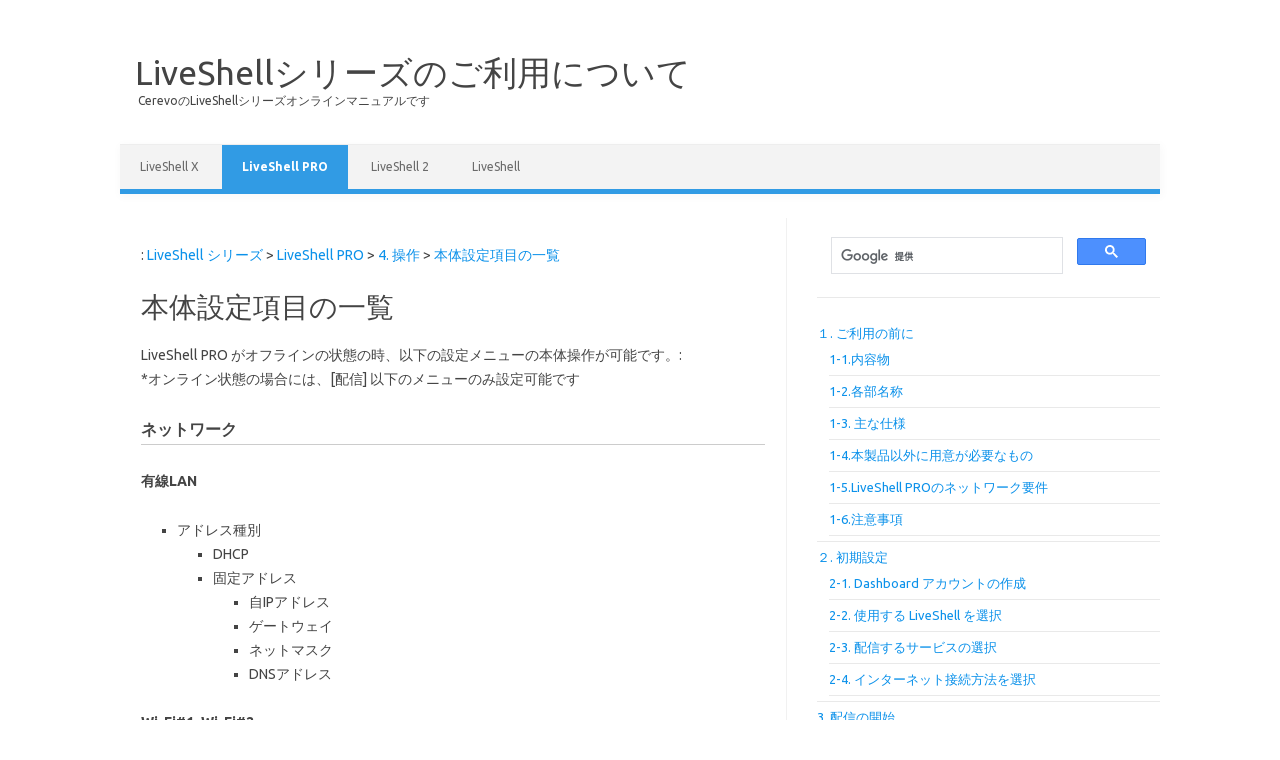

--- FILE ---
content_type: text/html
request_url: https://liveshell-manual.cerevo.com/ja/liveshell-pro/pro-4-2/
body_size: 6780
content:
<!DOCTYPE html>
<!--[if IE 7]>
<html class="ie ie7" lang="ja">
<![endif]-->
<!--[if IE 8]>
<html class="ie ie8" lang="ja">
<![endif]-->
<!--[if !(IE 7) | !(IE 8)  ]><!-->
<html lang="ja">
<!--<![endif]-->
<head>
<meta http-equiv="Last-Modified" content="Wed, 21 May 2025 08:08:20 GMT">
<meta charset="UTF-8" />
<meta name="viewport" content="width=device-width" />
<meta name="google-site-verification" content="0QTILjNZ2oz6MaskItS9LejO0BxOBX1-y0D8TWTrGDc" />
<title>本体設定項目の一覧 | LiveShellシリーズのご利用について</title>
<link rel="profile" href="http://gmpg.org/xfn/11" />
<link rel="pingback" href="/ja/xmlrpc.php" />
<!--[if lt IE 9]>
<script src="/assets/themes/manual/js/html5.js" type="text/javascript"></script>
<![endif]-->

<!-- All in One SEO Pack 2.6 by Michael Torbert of Semper Fi Web Design[400,440] -->
<meta name="description"  content="LiveShell PRO がオフラインの状態の時、以下の設定メニューの本体操作が可能です。: *オンライン状態の場合には、 以下のメニューのみ設定可能です ネットワーク 有線LAN アドレス種別 DHCP 固定アドレス 自IPアドレス ゲートウェイ ネットマスク DNSアドレス Wi-Fi#1, Wi-Fi#2, ... 設定済みの各Wi-Fi設定情報の閲覧、修正、削除を行います。設定情報には1から順に番号が振られており、番号の若い順から優先して接続されます。また、 メニューを選択して、番号を入れ替えることが可能です。 Wi-Fi 新規 ESSID スキャンする / 手で書く パスワード (任意の文字列を入力) 暗号化タイプ" />

<meta name="keywords"  content="4. 操作,liveshell pro" />

<link rel="canonical" href="https://liveshell-manual.cerevo.com/ja/liveshell-pro/pro-4-2/" />
<!-- /all in one seo pack -->
<link rel='dns-prefetch' href="//cdnjs.cloudflare.com" />
<link rel='dns-prefetch' href="//fonts.googleapis.com" />
<link rel='dns-prefetch' href="//s.w.org" />
		<script type="text/javascript">
			window._wpemojiSettings = {"baseUrl":"https:\/\/s.w.org\/images\/core\/emoji\/2.4\/72x72\/","ext":".png","svgUrl":"https:\/\/s.w.org\/images\/core\/emoji\/2.4\/svg\/","svgExt":".svg","source":{"concatemoji":"https:\/\/liveshell-manual.cerevo.com\/ja\/wp-includes\/js\/wp-emoji-release.min.js?ver=4.9.6"}};
			!function(a,b,c){function d(a,b){var c=String.fromCharCode;l.clearRect(0,0,k.width,k.height),l.fillText(c.apply(this,a),0,0);var d=k.toDataURL();l.clearRect(0,0,k.width,k.height),l.fillText(c.apply(this,b),0,0);var e=k.toDataURL();return d===e}function e(a){var b;if(!l||!l.fillText)return!1;switch(l.textBaseline="top",l.font="600 32px Arial",a){case"flag":return!(b=d([55356,56826,55356,56819],[55356,56826,8203,55356,56819]))&&(b=d([55356,57332,56128,56423,56128,56418,56128,56421,56128,56430,56128,56423,56128,56447],[55356,57332,8203,56128,56423,8203,56128,56418,8203,56128,56421,8203,56128,56430,8203,56128,56423,8203,56128,56447]),!b);case"emoji":return b=d([55357,56692,8205,9792,65039],[55357,56692,8203,9792,65039]),!b}return!1}function f(a){var c=b.createElement("script");c.src=a,c.defer=c.type="text/javascript",b.getElementsByTagName("head")[0].appendChild(c)}var g,h,i,j,k=b.createElement("canvas"),l=k.getContext&&k.getContext("2d");for(j=Array("flag","emoji"),c.supports={everything:!0,everythingExceptFlag:!0},i=0;i<j.length;i++)c.supports[j[i]]=e(j[i]),c.supports.everything=c.supports.everything&&c.supports[j[i]],"flag"!==j[i]&&(c.supports.everythingExceptFlag=c.supports.everythingExceptFlag&&c.supports[j[i]]);c.supports.everythingExceptFlag=c.supports.everythingExceptFlag&&!c.supports.flag,c.DOMReady=!1,c.readyCallback=function(){c.DOMReady=!0},c.supports.everything||(h=function(){c.readyCallback()},b.addEventListener?(b.addEventListener("DOMContentLoaded",h,!1),a.addEventListener("load",h,!1)):(a.attachEvent("onload",h),b.attachEvent("onreadystatechange",function(){"complete"===b.readyState&&c.readyCallback()})),g=c.source||{},g.concatemoji?f(g.concatemoji):g.wpemoji&&g.twemoji&&(f(g.twemoji),f(g.wpemoji)))}(window,document,window._wpemojiSettings);
		</script>
		<style type="text/css">
img.wp-smiley,
img.emoji {
	display: inline !important;
	border: none !important;
	box-shadow: none !important;
	height: 1em !important;
	width: 1em !important;
	margin: 0 .07em !important;
	vertical-align: -0.1em !important;
	background: none !important;
	padding: 0 !important;
}
</style>
<link rel='stylesheet' id='themonic-fonts-css'  href='https://fonts.googleapis.com/css?family=Ubuntu:400,700&#038;subset=latin,latin-ext' type='text/css' media='all' />
<link rel='stylesheet' id='themonic-style-css'  href="/assets/themes/manual/style.css?ver=4.9.6" type='text/css' media='all' />
<link rel='stylesheet' id='custom-style-css'  href="/assets/themes/manual/custom.css?ver=4.9.6" type='text/css' media='all' />
<!--[if lt IE 9]>
<link rel='stylesheet' id='themonic-ie-css'  href="/assets/themes/manual/css/ie.css?ver=20130305" type='text/css' media='all' />
<![endif]-->
<script type='text/javascript' src="/ja/wp-includes/js/jquery/jquery.js?ver=1.12.4"></script>
<script type='text/javascript' src="/ja/wp-includes/js/jquery/jquery-migrate.min.js?ver=1.4.1"></script>
<script type='text/javascript' src="/assets/plugins/jquery-vertical-accordion-menu/js/jquery.hoverIntent.minified.js?ver=4.9.6"></script>
<script type='text/javascript' src="/assets/plugins/jquery-vertical-accordion-menu/js/jquery.cookie.js?ver=4.9.6"></script>
<script type='text/javascript' src="/assets/plugins/jquery-vertical-accordion-menu/js/jquery.dcjqaccordion.2.9.js?ver=4.9.6"></script>
<script type='text/javascript' src="//cdnjs.cloudflare.com/ajax/libs/jquery-easing/1.4.1/jquery.easing.min.js?ver=4.9.6"></script>
<link rel='https://api.w.org/' href="/ja/wp-json/" />
<link rel="wlwmanifest" type="application/wlwmanifest+xml" href="/ja/wp-includes/wlwmanifest.xml" /> 
<link rel='prev' title='Dashboardの操作' href="/ja/liveshell-pro/pro-4-1/" />
<link rel='next' title='ネットワーク情報の追加' href="/ja/liveshell-pro/pro-5-1/" />
<meta name="generator" content="WordPress 4.9.6 with StaticPress ver.0.4.5" />
<link rel="alternate" type="application/json+oembed" href="/ja/wp-json/oembed/1.0/embed?url=http%3A%2F%2Fwp.liveshell-manual.cerevo.com%2Fja%2Fliveshell-pro%2Fpro-4-2%2F" />
<link rel="alternate" type="text/xml+oembed" href="/ja/wp-json/oembed/1.0/embed?url=http%3A%2F%2Fwp.liveshell-manual.cerevo.com%2Fja%2Fliveshell-pro%2Fpro-4-2%2F&#038;format=xml" />
		<style type="text/css" id="wp-custom-css">
			.entry-content .imp_block_red, .entry-content .imp_block_blue, .comment-content .imp_block_red, .comment-content .imp_block_blue {
  border-radius: 10px;
  padding: 24px;
  margin: 24px 0;
  color: rgba(0, 0, 0, 0.87)
}

.entry-content .imp_block_red *:first-child, .entry-content .imp_block_blue *:first-child, .comment-content .imp_block_red *:first-child, .comment-content .imp_block_blue *:first-child {
  margin-top: 0
}

.entry-content .imp_block_red *:last-child, .entry-content .imp_block_blue *:last-child, .comment-content .imp_block_red *:last-child, .comment-content .imp_block_blue *:last-child {
  margin-bottom: 0
}

.entry-content .imp_block_red, .comment-content .imp_block_red {
  border: 2px solid #E34846;
  background: #fef7f7
}

.entry-content .imp_block_blue, .comment-content .imp_block_blue {
  border: 2px solid #319BE4;
  background: #e5f3fc
}		</style>
	</head>
<body class="post-template-default single single-post postid-402 single-format-standard custom-font-enabled">
<div id="page" class="hfeed site">
	<header id="masthead" class="site-header" role="banner">
					<hgroup>
			<a href="/ja/" title="LiveShellシリーズのご利用について" rel="home">LiveShellシリーズのご利用について</a>
				<br .../> <a class="site-description">CerevoのLiveShellシリーズオンラインマニュアルです</a>
		</hgroup>
		
		
		<nav id="site-navigation" class="themonic-nav" role="navigation">
			<a class="assistive-text" href="#content" title="Skip to content">Skip to content</a>
			<div class="menu-liveshell-container"><ul id="menu-top" class="nav-menu"><li id="menu-item-4101" class="menu-item menu-item-type-taxonomy menu-item-object-category menu-item-4101"><a href="/ja/category/liveshell-x/">LiveShell X</a></li>
<li id="menu-item-4103" class="menu-item menu-item-type-taxonomy menu-item-object-category current-post-ancestor current-menu-parent current-post-parent menu-item-4103"><a href="/ja/category/liveshell-pro/">LiveShell PRO</a></li>
<li id="menu-item-4104" class="menu-item menu-item-type-taxonomy menu-item-object-category menu-item-4104"><a href="/ja/category/liveshell2/">LiveShell 2</a></li>
<li id="menu-item-4105" class="menu-item menu-item-type-taxonomy menu-item-object-category menu-item-4105"><a href="/ja/category/liveshell/">LiveShell</a></li>
</ul></div>		</nav><!-- #site-navigation -->
		<div class="clear"></div>
	</header><!-- #masthead -->

	<div id="main" class="wrapper">	<div id="primary" class="site-content">
<div class="dp_breadcrumb_main" xmlns:v="http://rdf.data-vocabulary.org/#">: <span class="dp_breadcrumb_span_home" typeof="v:Breadcrumb"><a class="dp_breadcrumb_a_home" rel="v:url" property="v:title" href="/ja">LiveShell シリーズ</a></span> > <span class="dp_breadcrumb_span_1" typeof="v:Breadcrumb"><a class="dp_breadcrumb_a_1" rel="v:url" property="v:title" href="/ja/category/liveshell-pro/" title="LiveShell PRO" >LiveShell PRO</a></span> > <span class="dp_breadcrumb_span_2" typeof="v:Breadcrumb"><a class="dp_breadcrumb_a_2" rel="v:url" property="v:title" href="/ja/category/liveshell-pro/pro-4/" title="4. 操作" >4. 操作</a></span> > <span class="dp_breadcrumb_span_3 dp_breadcrumb_span_last" typeof="v:Breadcrumb"><a class="dp_breadcrumb_a_3 dp_breadcrumb_a_last" rel="v:url" property="v:title" href="/ja/liveshell-pro/pro-4-2/" title="本体設定項目の一覧" >本体設定項目の一覧</a></span></div><br>
<br>
		<div id="content" role="main">

			
				
	<article id="post-402" class="post-402 post type-post status-publish format-standard hentry category-pro-4 category-liveshell-pro">
				<header class="entry-header">
			
						<h1 class="entry-title">本体設定項目の一覧</h1>
								</header><!-- .entry-header -->

				<div class="entry-content">
			<p>LiveShell PRO がオフラインの状態の時、以下の設定メニューの本体操作が可能です。:<br />
*オンライン状態の場合には、[配信] 以下のメニューのみ設定可能です</p>
<h3>ネットワーク</h3>
<h4>有線LAN</h4>
<ul>
<li>アドレス種別
<ul>
<li>DHCP</li>
<li>固定アドレス
<ul>
<li>自IPアドレス</li>
<li>ゲートウェイ</li>
<li>ネットマスク</li>
<li>DNSアドレス</li>
</ul>
</li>
</ul>
</li>
</ul>
<h4>Wi-Fi#1, Wi-Fi#2, &#8230;</h4>
<ul>
<li>設定済みの各Wi-Fi設定情報の閲覧、修正、削除を行います。設定情報には1から順に番号が振られており、番号の若い順から優先して接続されます。また、[最優先にする] メニューを選択して、番号を入れ替えることが可能です。</li>
</ul>
<h4>Wi-Fi 新規</h4>
<ul>
<li>ESSID
<ul>
<li>スキャンする / 手で書く</li>
</ul>
</li>
<li>パスワード
<ul>
<li>(任意の文字列を入力)</li>
</ul>
</li>
<li>暗号化タイプ
<ul>
<li>暗号化なし / WEP / WPA/WPA2</li>
</ul>
</li>
<li>アドレス種別
<ul>
<li>DHCP</li>
<li>固定アドレス
<ul>
<li>自IPアドレス</li>
<li>ゲートウェイ</li>
<li>ネットマスク</li>
<li>DNSアドレス</li>
</ul>
</li>
</ul>
</li>
</ul>
<h4>USBモデム新規(USBモデム未設定の場合) / USB モデム</h4>
<ul>
<li>APN
<ul>
<li>(任意の文字列を入力)</li>
</ul>
</li>
<li>ユーザー名
<ul>
<li>(任意の文字列を入力)</li>
</ul>
</li>
<li>パスワード
<ul>
<li>(任意の文字列を入力)</li>
</ul>
</li>
<li>削除する
<ul>
<li>このメニューを選択した時点で確認なしにモデム設定が削除されますのでご注意ください。</li>
</ul>
</li>
</ul>
<hr />
<h3>Wi-Fi MAC アドレス</h3>
<ul>
<li>(接続しているWi-FiアダプターのMACアドレスを表示) / 失敗しました</li>
</ul>
<h3>配信</h3>
<h4>クオリティ</h4>
<ul>
<li>プリセット
<ul>
<li>帯域種別
<ul>
<li>3G狭帯域 / 3G広帯域 / ADSL / 光ファイバ</li>
</ul>
</li>
<li>被写体種別
<ul>
<li>画質優先 / 動き優先</li>
</ul>
</li>
</ul>
</li>
<li>カスタマイズ
<ul>
<li>フレームレート
<ul>
<li>1 から 30(可変設定)</li>
</ul>
</li>
<li>解像度(ライン数)
<ul>
<li>128 から 720(可変設定)</li>
</ul>
</li>
<li>映像 kbps
<ul>
<li>32 から 10K(10000Kbps)(可変設定)</li>
</ul>
</li>
<li>H.264 プロファイル
<ul>
<li>High / Baseline / Main</li>
</ul>
</li>
<li>最小クォンタイザ
<ul>
<li>0 から 51(可変設定)</li>
</ul>
</li>
<li>レート制御モード
<ul>
<li>画質可変 / フレームレート可変</li>
</ul>
</li>
<li>IDRフレーム間隔
<ul>
<li>デフォルト(1秒), 1 から 300フレーム(可変設定)</li>
</ul>
</li>
<li>音声レート
<ul>
<li>44100Hz / 22050Hz / 11025Hz</li>
</ul>
</li>
<li>チャンネル数
<ul>
<li>ステレオ / モノラル</li>
</ul>
</li>
<li>音声 kbps
<ul>
<li>16 から 255(可変設定)</li>
</ul>
</li>
<li>配信キュー長さ
<ul>
<li>0.004倍(ダッシュボード表記は1) &#8211; 15.625倍(ダッシュボード表記は4000)(可変設定)</li>
</ul>
</li>
</ul>
</li>
</ul>
<h4>Input Terminal</h4>
<ul>
<li>HDMI / AV IN</li>
</ul>
<h4>アスペクト比 AVIN</h4>
<ul>
<li>16:9スクイーズ / 16:9レターボックス / 4:3スタンダード</li>
</ul>
<h4>アスペクト比 HDMI</h4>
<ul>
<li>自動 / 4:3 / 16:9 / 4:3サイドカット / 16:9レターボックス / 手動設定</li>
</ul>
<h4>録画</h4>
<ul>
<li>録画しない / 録画する</li>
</ul>
<h4>映像</h4>
<ul>
<li>オーバースキャン率
<ul>
<li>0以上可変値で設定可能</li>
</ul>
</li>
<li>HDMI色調節
<ul>
<li>明るさ
<ul>
<li>0 から 255(可変設定)</li>
</ul>
</li>
<li>コントラスト
<ul>
<li>0 から 255(可変設定)</li>
</ul>
</li>
<li>彩度
<ul>
<li>0 から 255(可変設定)</li>
</ul>
</li>
<li>色相
<ul>
<li>0 から 255(可変設定)</li>
</ul>
</li>
</ul>
</li>
<li>AVIN 色調節
<ul>
<li>明るさ
<ul>
<li>0 から 255(可変設定)</li>
</ul>
</li>
<li>コントラスト
<ul>
<li>0 から 255(可変設定)</li>
</ul>
</li>
<li>彩度
<ul>
<li>0 から 255(可変設定)</li>
</ul>
</li>
</ul>
</li>
<li>A/V 同期調節
<ul>
<li>0ミリ秒 to 1023(可変設定)</li>
</ul>
</li>
<li>映像を止める
<ul>
<li>止めない / 止める</li>
</ul>
</li>
</ul>
<h4>音声</h4>
<ul>
<li>HDMI音量
<ul>
<li>0 から 9(可変設定)</li>
</ul>
</li>
<li>AV IN音量
<ul>
<li>0 から 9(可変設定)</li>
</ul>
</li>
<li>MIC IN音量
<ul>
<li>0 から 9(可変設定)</li>
</ul>
</li>
<li>音量ブースト
<ul>
<li>OFF(0) から 119(可変設定)</li>
</ul>
</li>
<li>ミュート
<ul>
<li>ミュートなし / ミュート</li>
</ul>
</li>
</ul>
<h4>オンライン後の動作</h4>
<ul>
<li>自動で配信開始 / 配信せず停止 / 自動で一時停止</li>
</ul>
<h4>モニター出力</h4>
<ul>
<li>出力有効化
<ul>
<li>有効 / 無効</li>
</ul>
</li>
<li>モニター音量
<ul>
<li>0 から 118(可変設定)</li>
</ul>
</li>
<li>TV タイプ
<ul>
<li>16:9 / 4:3</li>
</ul>
</li>
<li>TV 規格
<ul>
<li>NTSC / PAL</li>
</ul>
</li>
</ul>
<hr />
<h3>自動起動</h3>
<ul>
<li>OFF / ON</li>
</ul>
<hr />
<h3>言語</h3>
<ul>
<li>日本語 / English</li>
</ul>
<hr />
<h3>初期化</h3>
<ul>
<li>いいえ / はい</li>
</ul>
					</div><!-- .entry-content -->
		
		<footer class="entry-meta">
		<!-- <span>Category: <a href="/ja/category/liveshell-pro/pro-4/" rel="category tag">4. 操作</a> <a href="/ja/category/liveshell-pro/" rel="category tag">LiveShell PRO</a></span> <span></span> -->
           						</footer><!-- .entry-meta -->
	</article><!-- #post -->

			
		</div><!-- #content -->
	</div><!-- #primary -->

	
		<div id="secondary" class="widget-area" role="complementary">
			<aside id="text-2" class="widget widget_text">			<div class="textwidget"><script>
  (function() {
    var cx = '016800948716257466733:pdf9qzjln8c';
    var gcse = document.createElement('script');
    gcse.type = 'text/javascript';
    gcse.async = true;
    gcse.src = 'https://cse.google.com/cse.js?cx=' + cx;
    var s = document.getElementsByTagName('script')[0];
    s.parentNode.insertBefore(gcse, s);
  })();
</script>
<gcse:search></gcse:search></div>
		</aside>
<div class="menu-liveshell-proside-menu-container"><ul id="menu-liveshell-proside-menu" class="menu"><li id="menu-item-3233" class="menu-item menu-item-type-custom menu-item-object-custom menu-item-has-children menu-item-3233"><a>１. ご利用の前に</a>
<ul class="sub-menu">
	<li id="menu-item-3005" class="menu-item menu-item-type-post_type menu-item-object-post menu-item-3005"><a href="/ja/liveshell-pro/pro-1-1/">1-1.内容物</a></li>
	<li id="menu-item-3012" class="menu-item menu-item-type-post_type menu-item-object-post menu-item-3012"><a href="/ja/liveshell-pro/pro-1-3/">1-2.各部名称</a></li>
	<li id="menu-item-4483" class="menu-item menu-item-type-post_type menu-item-object-post menu-item-4483"><a href="/ja/liveshell-pro/specifications/">1-3. 主な仕様</a></li>
	<li id="menu-item-3009" class="menu-item menu-item-type-post_type menu-item-object-post menu-item-3009"><a href="/ja/liveshell-pro/pro-1-2/">1-4.本製品以外に用意が必要なもの</a></li>
	<li id="menu-item-4499" class="menu-item menu-item-type-post_type menu-item-object-post menu-item-4499"><a href="/ja/liveshell-pro/network_required/">1-5.LiveShell PROのネットワーク要件</a></li>
	<li id="menu-item-3016" class="menu-item menu-item-type-post_type menu-item-object-post menu-item-3016"><a href="/ja/liveshell-pro/pro-1-4/">1-6.注意事項</a></li>
</ul>
</li>
<li id="menu-item-3429" class="menu-item menu-item-type-custom menu-item-object-custom menu-item-has-children menu-item-3429"><a>２. 初期設定</a>
<ul class="sub-menu">
	<li id="menu-item-3430" class="menu-item menu-item-type-post_type menu-item-object-post menu-item-3430"><a href="/ja/liveshell-pro/dashboard_account/">2-1. Dashboard アカウントの作成</a></li>
	<li id="menu-item-3432" class="menu-item menu-item-type-post_type menu-item-object-post menu-item-3432"><a href="/ja/liveshell-pro/select_device/">2-2. 使用する LiveShell を選択</a></li>
	<li id="menu-item-3433" class="menu-item menu-item-type-post_type menu-item-object-post menu-item-3433"><a href="/ja/liveshell-pro/services/">2-3. 配信するサービスの選択</a></li>
	<li id="menu-item-3434" class="menu-item menu-item-type-post_type menu-item-object-post menu-item-3434"><a href="/ja/liveshell-pro/internet/">2-4. インターネット接続方法を選択</a></li>
</ul>
</li>
<li id="menu-item-4795" class="menu-item menu-item-type-post_type menu-item-object-post menu-item-4795"><a href="/ja/liveshell-pro/start_live-3/">3. 配信の開始</a></li>
<li id="menu-item-3496" class="menu-item menu-item-type-custom menu-item-object-custom menu-item-has-children menu-item-3496"><a>4.表示の意味</a>
<ul class="sub-menu">
	<li id="menu-item-3042" class="menu-item menu-item-type-post_type menu-item-object-post menu-item-3042"><a href="/ja/liveshell-pro/pro-3-1/">4-1. Dashboard上での情報表示</a></li>
	<li id="menu-item-3044" class="menu-item menu-item-type-post_type menu-item-object-post menu-item-3044"><a href="/ja/liveshell-pro/pro-3-2/">4-2. 本体液晶画面の表示</a></li>
	<li id="menu-item-3046" class="menu-item menu-item-type-post_type menu-item-object-post menu-item-3046"><a href="/ja/liveshell-pro/pro-3-3/">4-3. ステータスランプ</a></li>
</ul>
</li>
<li id="menu-item-3497" class="menu-item menu-item-type-custom menu-item-object-custom current-menu-ancestor current-menu-parent menu-item-has-children menu-item-3497"><a>5.操作</a>
<ul class="sub-menu">
	<li id="menu-item-3048" class="menu-item menu-item-type-post_type menu-item-object-post menu-item-3048"><a href="/ja/liveshell-pro/pro-4-1/">5-1. Dashboardの操作</a></li>
	<li id="menu-item-3050" class="menu-item menu-item-type-post_type menu-item-object-post current-menu-item menu-item-3050"><a href="/ja/liveshell-pro/pro-4-2/">5-2. 本体設定項目の一覧</a></li>
</ul>
</li>
<li id="menu-item-3498" class="menu-item menu-item-type-custom menu-item-object-custom menu-item-has-children menu-item-3498"><a>6. 配信先サービスの変更・各種設定</a>
<ul class="sub-menu">
	<li id="menu-item-3611" class="menu-item menu-item-type-post_type menu-item-object-post menu-item-3611"><a href="/ja/liveshell-pro/change_service/">6-1.配信先サービスの変更</a></li>
	<li id="menu-item-3655" class="menu-item menu-item-type-post_type menu-item-object-post menu-item-3655"><a href="/ja/liveshell-pro/setting_network/">6-2.ネットワーク接続方法の変更</a></li>
	<li id="menu-item-3054" class="menu-item menu-item-type-post_type menu-item-object-post menu-item-3054"><a href="/ja/liveshell-pro/pro-5-2/">6-3.ユーザー設定</a></li>
	<li id="menu-item-3056" class="menu-item menu-item-type-post_type menu-item-object-post menu-item-3056"><a href="/ja/liveshell-pro/pro-5-3/">6-4. 新しいLiveShellを登録する</a></li>
</ul>
</li>
<li id="menu-item-3040" class="menu-item menu-item-type-post_type menu-item-object-post menu-item-3040"><a href="/ja/liveshell-pro/pro-2-4/">7.ローカルモード</a></li>
<li id="menu-item-3080" class="menu-item menu-item-type-post_type menu-item-object-post menu-item-3080"><a href="/ja/liveshell-pro/pro-6-2/">8.ファームウェアアップデート</a></li>
<li id="menu-item-3081" class="menu-item menu-item-type-post_type menu-item-object-post menu-item-3081"><a href="/ja/liveshell-pro/about_initialize/">9.初期化 / 強制終了</a></li>
<li id="menu-item-3760" class="menu-item menu-item-type-custom menu-item-object-custom menu-item-has-children menu-item-3760"><a>10. FAQ</a>
<ul class="sub-menu">
	<li id="menu-item-3077" class="menu-item menu-item-type-post_type menu-item-object-post menu-item-3077"><a href="/ja/liveshell-pro/pro-6-1/">10-1. よくあるお問い合わせ</a></li>
	<li id="menu-item-3076" class="menu-item menu-item-type-post_type menu-item-object-post menu-item-3076"><a href="/ja/liveshell-pro/troubleshooting/">10-2.トラブルシューティング</a></li>
</ul>
</li>
</ul></div>		</div><!-- #secondary -->
	</div><!-- #main .wrapper -->

<script type='text/javascript' src="/assets/themes/manual/js/selectnav.js?ver=1.0"></script>
<script type='text/javascript' src="/ja/wp-includes/js/wp-embed.min.js?ver=4.9.6"></script>
			<script type="text/javascript">
				jQuery.noConflict();
				(function( $ ) {
					$(function() {
						// More code using $ as alias to jQuery
						$("area[href*=\\#],a[href*=\\#]:not([href=\\#]):not([href^='\\#tab']):not([href^='\\#quicktab']):not([href^='\\#pane'])").click(function() {
							if (location.pathname.replace(/^\//,'') == this.pathname.replace(/^\//,'') && location.hostname == this.hostname) {
								var target = $(this.hash);
								target = target.length ? target : $('[name=' + this.hash.slice(1) +']');
								if (target.length) {
								$('html,body').animate({
								scrollTop: target.offset().top - 20  
								},900 ,'easeInQuint');
								return false;
								}
							}
						});
					});
				})(jQuery);	
			</script>				
				<!-- Latest compiled and minified JavaScript -->
<script src="https://maxcdn.bootstrapcdn.com/bootstrap/3.3.5/js/bootstrap.min.js" integrity="sha512-K1qjQ+NcF2TYO/eI3M6v8EiNYZfA95pQumfvcVrTHtwQVDG+aHRqLi/ETn2uB+1JqwYqVG3LIvdm9lj6imS/pQ==" crossorigin="anonymous"></script>

<script>
  (function(i,s,o,g,r,a,m){i['GoogleAnalyticsObject']=r;i[r]=i[r]||function(){
  (i[r].q=i[r].q||[]).push(arguments)},i[r].l=1*new Date();a=s.createElement(o),
  m=s.getElementsByTagName(o)[0];a.async=1;a.src=g;m.parentNode.insertBefore(a,m)
  })(window,document,'script','https://www.google-analytics.com/analytics.js','ga');

  ga('create', 'UA-6399388-5', 'auto');
  ga('send', 'pageview');

</script>
<p class="clearfix"></p>
<div class="bnrArea">
        <a href="//liveshell.cerevo.com/ja/360/" target="_blank">
      <img src="/assets/themes/manual/img/RX_bnr_728x90_v02.jpg" alt="banner">
        </a>
</div>
<div class="col-xs-12 text-center">&copy; Cerevo Inc.</div>
</body>
</html>

--- FILE ---
content_type: text/plain
request_url: https://www.google-analytics.com/j/collect?v=1&_v=j102&a=1043529201&t=pageview&_s=1&dl=https%3A%2F%2Fliveshell-manual.cerevo.com%2Fja%2Fliveshell-pro%2Fpro-4-2%2F&ul=en-us%40posix&dt=%E6%9C%AC%E4%BD%93%E8%A8%AD%E5%AE%9A%E9%A0%85%E7%9B%AE%E3%81%AE%E4%B8%80%E8%A6%A7%20%7C%20LiveShell%E3%82%B7%E3%83%AA%E3%83%BC%E3%82%BA%E3%81%AE%E3%81%94%E5%88%A9%E7%94%A8%E3%81%AB%E3%81%A4%E3%81%84%E3%81%A6&sr=1280x720&vp=1280x720&_u=IEBAAEABAAAAACAAI~&jid=809664075&gjid=1129964698&cid=1702594930.1769037360&tid=UA-6399388-5&_gid=600838131.1769037360&_r=1&_slc=1&z=1603331967
body_size: -454
content:
2,cG-R60WHWB02R